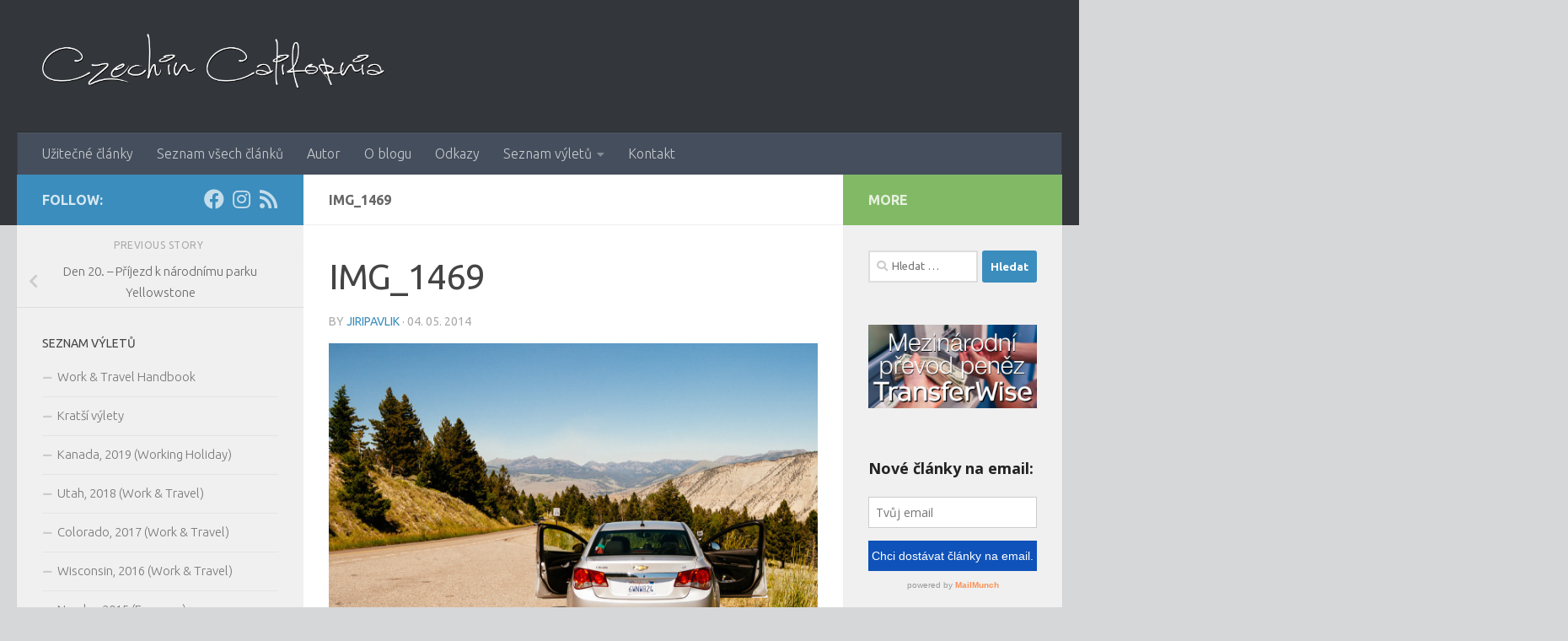

--- FILE ---
content_type: text/html; charset=UTF-8
request_url: https://usa.jpavlik.cz/den-20-prijezd-k-narodnimu-parku-yellowstone/img_1469/
body_size: 12441
content:
<!DOCTYPE html>
<html class="no-js" lang="cs">
<head>
<meta charset="UTF-8">
<meta name="viewport" content="width=device-width, initial-scale=1.0">
<link rel="profile" href="https://gmpg.org/xfn/11" />
<link rel="pingback" href="https://usa.jpavlik.cz/xmlrpc.php">
<meta name='robots' content='index, follow, max-image-preview:large, max-snippet:-1, max-video-preview:-1' />
<script>document.documentElement.className = document.documentElement.className.replace("no-js","js");</script>
<!-- This site is optimized with the Yoast SEO plugin v22.8 - https://yoast.com/wordpress/plugins/seo/ -->
<title>IMG_1469 &#8211; Czech in California</title>
<link rel="canonical" href="https://usa.jpavlik.cz/den-20-prijezd-k-narodnimu-parku-yellowstone/img_1469/" />
<meta property="og:locale" content="cs_CZ" />
<meta property="og:type" content="article" />
<meta property="og:title" content="IMG_1469 &#8211; Czech in California" />
<meta property="og:description" content="Kvůli podobným výhledům jsme zastavovali často." />
<meta property="og:url" content="https://usa.jpavlik.cz/den-20-prijezd-k-narodnimu-parku-yellowstone/img_1469/" />
<meta property="og:site_name" content="Czech in California" />
<meta property="og:image" content="https://usa.jpavlik.cz/den-20-prijezd-k-narodnimu-parku-yellowstone/img_1469" />
<meta property="og:image:width" content="1280" />
<meta property="og:image:height" content="853" />
<meta property="og:image:type" content="image/jpeg" />
<script type="application/ld+json" class="yoast-schema-graph">{"@context":"https://schema.org","@graph":[{"@type":"WebPage","@id":"https://usa.jpavlik.cz/den-20-prijezd-k-narodnimu-parku-yellowstone/img_1469/","url":"https://usa.jpavlik.cz/den-20-prijezd-k-narodnimu-parku-yellowstone/img_1469/","name":"IMG_1469 &#8211; Czech in California","isPartOf":{"@id":"https://usa.jpavlik.cz/#website"},"primaryImageOfPage":{"@id":"https://usa.jpavlik.cz/den-20-prijezd-k-narodnimu-parku-yellowstone/img_1469/#primaryimage"},"image":{"@id":"https://usa.jpavlik.cz/den-20-prijezd-k-narodnimu-parku-yellowstone/img_1469/#primaryimage"},"thumbnailUrl":"https://usa.jpavlik.cz/wp-content/uploads/2014/05/IMG_1469.jpg","datePublished":"2014-05-04T14:49:28+00:00","dateModified":"2014-05-04T14:49:28+00:00","breadcrumb":{"@id":"https://usa.jpavlik.cz/den-20-prijezd-k-narodnimu-parku-yellowstone/img_1469/#breadcrumb"},"inLanguage":"cs","potentialAction":[{"@type":"ReadAction","target":["https://usa.jpavlik.cz/den-20-prijezd-k-narodnimu-parku-yellowstone/img_1469/"]}]},{"@type":"ImageObject","inLanguage":"cs","@id":"https://usa.jpavlik.cz/den-20-prijezd-k-narodnimu-parku-yellowstone/img_1469/#primaryimage","url":"https://usa.jpavlik.cz/wp-content/uploads/2014/05/IMG_1469.jpg","contentUrl":"https://usa.jpavlik.cz/wp-content/uploads/2014/05/IMG_1469.jpg","width":1280,"height":853,"caption":"Kvůli podobným výhledům jsme zastavovali často."},{"@type":"BreadcrumbList","@id":"https://usa.jpavlik.cz/den-20-prijezd-k-narodnimu-parku-yellowstone/img_1469/#breadcrumb","itemListElement":[{"@type":"ListItem","position":1,"name":"Domů","item":"https://usa.jpavlik.cz/"},{"@type":"ListItem","position":2,"name":"Den 20. – Příjezd k národnímu parku Yellowstone","item":"https://usa.jpavlik.cz/den-20-prijezd-k-narodnimu-parku-yellowstone/"},{"@type":"ListItem","position":3,"name":"IMG_1469"}]},{"@type":"WebSite","@id":"https://usa.jpavlik.cz/#website","url":"https://usa.jpavlik.cz/","name":"Czech in California","description":"travel blog","publisher":{"@id":"https://usa.jpavlik.cz/#organization"},"potentialAction":[{"@type":"SearchAction","target":{"@type":"EntryPoint","urlTemplate":"https://usa.jpavlik.cz/?s={search_term_string}"},"query-input":"required name=search_term_string"}],"inLanguage":"cs"},{"@type":"Organization","@id":"https://usa.jpavlik.cz/#organization","name":"Czech in California","url":"https://usa.jpavlik.cz/","logo":{"@type":"ImageObject","inLanguage":"cs","@id":"https://usa.jpavlik.cz/#/schema/logo/image/","url":"","contentUrl":"","width":1280,"height":853,"caption":"Czech in California"},"image":{"@id":"https://usa.jpavlik.cz/#/schema/logo/image/"}}]}</script>
<!-- / Yoast SEO plugin. -->
<link rel="alternate" type="application/rss+xml" title="Czech in California &raquo; RSS zdroj" href="https://usa.jpavlik.cz/feed/" />
<link rel="alternate" type="application/rss+xml" title="Czech in California &raquo; RSS komentářů" href="https://usa.jpavlik.cz/comments/feed/" />
<link id="hu-user-gfont" href="//fonts.googleapis.com/css?family=Ubuntu:400,400italic,300italic,300,700&subset=latin,latin-ext" rel="stylesheet" type="text/css"><link rel="alternate" type="application/rss+xml" title="Czech in California &raquo; RSS komentářů pro IMG_1469" href="https://usa.jpavlik.cz/den-20-prijezd-k-narodnimu-parku-yellowstone/img_1469/feed/" />
<!-- This site uses the Google Analytics by MonsterInsights plugin v8.27.0 - Using Analytics tracking - https://www.monsterinsights.com/ -->
<!-- Poznámka: MonsterInsights není na tomto webu aktuálně nakonfigurován. Vlastník webu se musí ověřit pomocí Google Analytics na panelu nastavení MonsterInsights. -->
<!-- No tracking code set -->
<!-- / Google Analytics by MonsterInsights -->
<!-- usa.jpavlik.cz is managing ads with Advanced Ads --><script data-wpfc-render="false" id="jpavl-ready">
window.advanced_ads_ready=function(e,a){a=a||"complete";var d=function(e){return"interactive"===a?"loading"!==e:"complete"===e};d(document.readyState)?e():document.addEventListener("readystatechange",(function(a){d(a.target.readyState)&&e()}),{once:"interactive"===a})},window.advanced_ads_ready_queue=window.advanced_ads_ready_queue||[];		</script>
<!-- <link rel='stylesheet' id='sdm-styles-css' href='https://usa.jpavlik.cz/wp-content/plugins/simple-download-monitor/css/sdm_wp_styles.css?ver=072e3c932673d61bf4cc72765c61870a' media='all' /> -->
<!-- <link rel='stylesheet' id='wp-block-library-css' href='https://usa.jpavlik.cz/wp-includes/css/dist/block-library/style.min.css?ver=072e3c932673d61bf4cc72765c61870a' media='all' /> -->
<link rel="stylesheet" type="text/css" href="//usa.jpavlik.cz/wp-content/cache/wpfc-minified/f1u21j22/f9af1.css" media="all"/>
<style id='classic-theme-styles-inline-css'>
/*! This file is auto-generated */
.wp-block-button__link{color:#fff;background-color:#32373c;border-radius:9999px;box-shadow:none;text-decoration:none;padding:calc(.667em + 2px) calc(1.333em + 2px);font-size:1.125em}.wp-block-file__button{background:#32373c;color:#fff;text-decoration:none}
</style>
<style id='global-styles-inline-css'>
body{--wp--preset--color--black: #000000;--wp--preset--color--cyan-bluish-gray: #abb8c3;--wp--preset--color--white: #ffffff;--wp--preset--color--pale-pink: #f78da7;--wp--preset--color--vivid-red: #cf2e2e;--wp--preset--color--luminous-vivid-orange: #ff6900;--wp--preset--color--luminous-vivid-amber: #fcb900;--wp--preset--color--light-green-cyan: #7bdcb5;--wp--preset--color--vivid-green-cyan: #00d084;--wp--preset--color--pale-cyan-blue: #8ed1fc;--wp--preset--color--vivid-cyan-blue: #0693e3;--wp--preset--color--vivid-purple: #9b51e0;--wp--preset--gradient--vivid-cyan-blue-to-vivid-purple: linear-gradient(135deg,rgba(6,147,227,1) 0%,rgb(155,81,224) 100%);--wp--preset--gradient--light-green-cyan-to-vivid-green-cyan: linear-gradient(135deg,rgb(122,220,180) 0%,rgb(0,208,130) 100%);--wp--preset--gradient--luminous-vivid-amber-to-luminous-vivid-orange: linear-gradient(135deg,rgba(252,185,0,1) 0%,rgba(255,105,0,1) 100%);--wp--preset--gradient--luminous-vivid-orange-to-vivid-red: linear-gradient(135deg,rgba(255,105,0,1) 0%,rgb(207,46,46) 100%);--wp--preset--gradient--very-light-gray-to-cyan-bluish-gray: linear-gradient(135deg,rgb(238,238,238) 0%,rgb(169,184,195) 100%);--wp--preset--gradient--cool-to-warm-spectrum: linear-gradient(135deg,rgb(74,234,220) 0%,rgb(151,120,209) 20%,rgb(207,42,186) 40%,rgb(238,44,130) 60%,rgb(251,105,98) 80%,rgb(254,248,76) 100%);--wp--preset--gradient--blush-light-purple: linear-gradient(135deg,rgb(255,206,236) 0%,rgb(152,150,240) 100%);--wp--preset--gradient--blush-bordeaux: linear-gradient(135deg,rgb(254,205,165) 0%,rgb(254,45,45) 50%,rgb(107,0,62) 100%);--wp--preset--gradient--luminous-dusk: linear-gradient(135deg,rgb(255,203,112) 0%,rgb(199,81,192) 50%,rgb(65,88,208) 100%);--wp--preset--gradient--pale-ocean: linear-gradient(135deg,rgb(255,245,203) 0%,rgb(182,227,212) 50%,rgb(51,167,181) 100%);--wp--preset--gradient--electric-grass: linear-gradient(135deg,rgb(202,248,128) 0%,rgb(113,206,126) 100%);--wp--preset--gradient--midnight: linear-gradient(135deg,rgb(2,3,129) 0%,rgb(40,116,252) 100%);--wp--preset--font-size--small: 13px;--wp--preset--font-size--medium: 20px;--wp--preset--font-size--large: 36px;--wp--preset--font-size--x-large: 42px;--wp--preset--spacing--20: 0.44rem;--wp--preset--spacing--30: 0.67rem;--wp--preset--spacing--40: 1rem;--wp--preset--spacing--50: 1.5rem;--wp--preset--spacing--60: 2.25rem;--wp--preset--spacing--70: 3.38rem;--wp--preset--spacing--80: 5.06rem;--wp--preset--shadow--natural: 6px 6px 9px rgba(0, 0, 0, 0.2);--wp--preset--shadow--deep: 12px 12px 50px rgba(0, 0, 0, 0.4);--wp--preset--shadow--sharp: 6px 6px 0px rgba(0, 0, 0, 0.2);--wp--preset--shadow--outlined: 6px 6px 0px -3px rgba(255, 255, 255, 1), 6px 6px rgba(0, 0, 0, 1);--wp--preset--shadow--crisp: 6px 6px 0px rgba(0, 0, 0, 1);}:where(.is-layout-flex){gap: 0.5em;}:where(.is-layout-grid){gap: 0.5em;}body .is-layout-flex{display: flex;}body .is-layout-flex{flex-wrap: wrap;align-items: center;}body .is-layout-flex > *{margin: 0;}body .is-layout-grid{display: grid;}body .is-layout-grid > *{margin: 0;}:where(.wp-block-columns.is-layout-flex){gap: 2em;}:where(.wp-block-columns.is-layout-grid){gap: 2em;}:where(.wp-block-post-template.is-layout-flex){gap: 1.25em;}:where(.wp-block-post-template.is-layout-grid){gap: 1.25em;}.has-black-color{color: var(--wp--preset--color--black) !important;}.has-cyan-bluish-gray-color{color: var(--wp--preset--color--cyan-bluish-gray) !important;}.has-white-color{color: var(--wp--preset--color--white) !important;}.has-pale-pink-color{color: var(--wp--preset--color--pale-pink) !important;}.has-vivid-red-color{color: var(--wp--preset--color--vivid-red) !important;}.has-luminous-vivid-orange-color{color: var(--wp--preset--color--luminous-vivid-orange) !important;}.has-luminous-vivid-amber-color{color: var(--wp--preset--color--luminous-vivid-amber) !important;}.has-light-green-cyan-color{color: var(--wp--preset--color--light-green-cyan) !important;}.has-vivid-green-cyan-color{color: var(--wp--preset--color--vivid-green-cyan) !important;}.has-pale-cyan-blue-color{color: var(--wp--preset--color--pale-cyan-blue) !important;}.has-vivid-cyan-blue-color{color: var(--wp--preset--color--vivid-cyan-blue) !important;}.has-vivid-purple-color{color: var(--wp--preset--color--vivid-purple) !important;}.has-black-background-color{background-color: var(--wp--preset--color--black) !important;}.has-cyan-bluish-gray-background-color{background-color: var(--wp--preset--color--cyan-bluish-gray) !important;}.has-white-background-color{background-color: var(--wp--preset--color--white) !important;}.has-pale-pink-background-color{background-color: var(--wp--preset--color--pale-pink) !important;}.has-vivid-red-background-color{background-color: var(--wp--preset--color--vivid-red) !important;}.has-luminous-vivid-orange-background-color{background-color: var(--wp--preset--color--luminous-vivid-orange) !important;}.has-luminous-vivid-amber-background-color{background-color: var(--wp--preset--color--luminous-vivid-amber) !important;}.has-light-green-cyan-background-color{background-color: var(--wp--preset--color--light-green-cyan) !important;}.has-vivid-green-cyan-background-color{background-color: var(--wp--preset--color--vivid-green-cyan) !important;}.has-pale-cyan-blue-background-color{background-color: var(--wp--preset--color--pale-cyan-blue) !important;}.has-vivid-cyan-blue-background-color{background-color: var(--wp--preset--color--vivid-cyan-blue) !important;}.has-vivid-purple-background-color{background-color: var(--wp--preset--color--vivid-purple) !important;}.has-black-border-color{border-color: var(--wp--preset--color--black) !important;}.has-cyan-bluish-gray-border-color{border-color: var(--wp--preset--color--cyan-bluish-gray) !important;}.has-white-border-color{border-color: var(--wp--preset--color--white) !important;}.has-pale-pink-border-color{border-color: var(--wp--preset--color--pale-pink) !important;}.has-vivid-red-border-color{border-color: var(--wp--preset--color--vivid-red) !important;}.has-luminous-vivid-orange-border-color{border-color: var(--wp--preset--color--luminous-vivid-orange) !important;}.has-luminous-vivid-amber-border-color{border-color: var(--wp--preset--color--luminous-vivid-amber) !important;}.has-light-green-cyan-border-color{border-color: var(--wp--preset--color--light-green-cyan) !important;}.has-vivid-green-cyan-border-color{border-color: var(--wp--preset--color--vivid-green-cyan) !important;}.has-pale-cyan-blue-border-color{border-color: var(--wp--preset--color--pale-cyan-blue) !important;}.has-vivid-cyan-blue-border-color{border-color: var(--wp--preset--color--vivid-cyan-blue) !important;}.has-vivid-purple-border-color{border-color: var(--wp--preset--color--vivid-purple) !important;}.has-vivid-cyan-blue-to-vivid-purple-gradient-background{background: var(--wp--preset--gradient--vivid-cyan-blue-to-vivid-purple) !important;}.has-light-green-cyan-to-vivid-green-cyan-gradient-background{background: var(--wp--preset--gradient--light-green-cyan-to-vivid-green-cyan) !important;}.has-luminous-vivid-amber-to-luminous-vivid-orange-gradient-background{background: var(--wp--preset--gradient--luminous-vivid-amber-to-luminous-vivid-orange) !important;}.has-luminous-vivid-orange-to-vivid-red-gradient-background{background: var(--wp--preset--gradient--luminous-vivid-orange-to-vivid-red) !important;}.has-very-light-gray-to-cyan-bluish-gray-gradient-background{background: var(--wp--preset--gradient--very-light-gray-to-cyan-bluish-gray) !important;}.has-cool-to-warm-spectrum-gradient-background{background: var(--wp--preset--gradient--cool-to-warm-spectrum) !important;}.has-blush-light-purple-gradient-background{background: var(--wp--preset--gradient--blush-light-purple) !important;}.has-blush-bordeaux-gradient-background{background: var(--wp--preset--gradient--blush-bordeaux) !important;}.has-luminous-dusk-gradient-background{background: var(--wp--preset--gradient--luminous-dusk) !important;}.has-pale-ocean-gradient-background{background: var(--wp--preset--gradient--pale-ocean) !important;}.has-electric-grass-gradient-background{background: var(--wp--preset--gradient--electric-grass) !important;}.has-midnight-gradient-background{background: var(--wp--preset--gradient--midnight) !important;}.has-small-font-size{font-size: var(--wp--preset--font-size--small) !important;}.has-medium-font-size{font-size: var(--wp--preset--font-size--medium) !important;}.has-large-font-size{font-size: var(--wp--preset--font-size--large) !important;}.has-x-large-font-size{font-size: var(--wp--preset--font-size--x-large) !important;}
.wp-block-navigation a:where(:not(.wp-element-button)){color: inherit;}
:where(.wp-block-post-template.is-layout-flex){gap: 1.25em;}:where(.wp-block-post-template.is-layout-grid){gap: 1.25em;}
:where(.wp-block-columns.is-layout-flex){gap: 2em;}:where(.wp-block-columns.is-layout-grid){gap: 2em;}
.wp-block-pullquote{font-size: 1.5em;line-height: 1.6;}
</style>
<!-- <link rel='stylesheet' id='responsive-lightbox-swipebox-css' href='https://usa.jpavlik.cz/wp-content/plugins/responsive-lightbox/assets/swipebox/swipebox.min.css?ver=2.4.7' media='all' /> -->
<!-- <link rel='stylesheet' id='hueman-main-style-css' href='https://usa.jpavlik.cz/wp-content/themes/hueman/assets/front/css/main.min.css?ver=3.7.23' media='all' /> -->
<link rel="stylesheet" type="text/css" href="//usa.jpavlik.cz/wp-content/cache/wpfc-minified/2oi6jax9/fwruj.css" media="all"/>
<style id='hueman-main-style-inline-css'>
body { font-family:'Ubuntu', Arial, sans-serif;font-size:1.00rem }@media only screen and (min-width: 720px) {
.nav > li { font-size:1.00rem; }
}::selection { background-color: #3b8dbd; }
::-moz-selection { background-color: #3b8dbd; }a,a>span.hu-external::after,.themeform label .required,#flexslider-featured .flex-direction-nav .flex-next:hover,#flexslider-featured .flex-direction-nav .flex-prev:hover,.post-hover:hover .post-title a,.post-title a:hover,.sidebar.s1 .post-nav li a:hover i,.content .post-nav li a:hover i,.post-related a:hover,.sidebar.s1 .widget_rss ul li a,#footer .widget_rss ul li a,.sidebar.s1 .widget_calendar a,#footer .widget_calendar a,.sidebar.s1 .alx-tab .tab-item-category a,.sidebar.s1 .alx-posts .post-item-category a,.sidebar.s1 .alx-tab li:hover .tab-item-title a,.sidebar.s1 .alx-tab li:hover .tab-item-comment a,.sidebar.s1 .alx-posts li:hover .post-item-title a,#footer .alx-tab .tab-item-category a,#footer .alx-posts .post-item-category a,#footer .alx-tab li:hover .tab-item-title a,#footer .alx-tab li:hover .tab-item-comment a,#footer .alx-posts li:hover .post-item-title a,.comment-tabs li.active a,.comment-awaiting-moderation,.child-menu a:hover,.child-menu .current_page_item > a,.wp-pagenavi a{ color: #3b8dbd; }input[type="submit"],.themeform button[type="submit"],.sidebar.s1 .sidebar-top,.sidebar.s1 .sidebar-toggle,#flexslider-featured .flex-control-nav li a.flex-active,.post-tags a:hover,.sidebar.s1 .widget_calendar caption,#footer .widget_calendar caption,.author-bio .bio-avatar:after,.commentlist li.bypostauthor > .comment-body:after,.commentlist li.comment-author-admin > .comment-body:after{ background-color: #3b8dbd; }.post-format .format-container { border-color: #3b8dbd; }.sidebar.s1 .alx-tabs-nav li.active a,#footer .alx-tabs-nav li.active a,.comment-tabs li.active a,.wp-pagenavi a:hover,.wp-pagenavi a:active,.wp-pagenavi span.current{ border-bottom-color: #3b8dbd!important; }.sidebar.s2 .post-nav li a:hover i,
.sidebar.s2 .widget_rss ul li a,
.sidebar.s2 .widget_calendar a,
.sidebar.s2 .alx-tab .tab-item-category a,
.sidebar.s2 .alx-posts .post-item-category a,
.sidebar.s2 .alx-tab li:hover .tab-item-title a,
.sidebar.s2 .alx-tab li:hover .tab-item-comment a,
.sidebar.s2 .alx-posts li:hover .post-item-title a { color: #82b965; }
.sidebar.s2 .sidebar-top,.sidebar.s2 .sidebar-toggle,.post-comments,.jp-play-bar,.jp-volume-bar-value,.sidebar.s2 .widget_calendar caption{ background-color: #82b965; }.sidebar.s2 .alx-tabs-nav li.active a { border-bottom-color: #82b965; }
.post-comments::before { border-right-color: #82b965; }
.search-expand,
#nav-topbar.nav-container { background-color: #26272b}@media only screen and (min-width: 720px) {
#nav-topbar .nav ul { background-color: #26272b; }
}.is-scrolled #header .nav-container.desktop-sticky,
.is-scrolled #header .search-expand { background-color: #26272b; background-color: rgba(38,39,43,0.90) }.is-scrolled .topbar-transparent #nav-topbar.desktop-sticky .nav ul { background-color: #26272b; background-color: rgba(38,39,43,0.95) }#header { background-color: #33363b; }
@media only screen and (min-width: 720px) {
#nav-header .nav ul { background-color: #33363b; }
}
#header #nav-mobile { background-color: #33363b; }.is-scrolled #header #nav-mobile { background-color: #33363b; background-color: rgba(51,54,59,0.90) }#nav-header.nav-container, #main-header-search .search-expand { background-color: ; }
@media only screen and (min-width: 720px) {
#nav-header .nav ul { background-color: ; }
}
.site-title a img { max-height: 65px; }body { background-color: #d6d7d8; }
</style>
<!-- <link rel='stylesheet' id='hueman-font-awesome-css' href='https://usa.jpavlik.cz/wp-content/themes/hueman/assets/front/css/font-awesome.min.css?ver=3.7.23' media='all' /> -->
<link rel="stylesheet" type="text/css" href="//usa.jpavlik.cz/wp-content/cache/wpfc-minified/qm3r2fdc/fwruj.css" media="all"/>
<script src='//usa.jpavlik.cz/wp-content/cache/wpfc-minified/f2x9f0qq/fwruj.js' type="text/javascript"></script>
<!-- <script src="https://usa.jpavlik.cz/wp-includes/js/jquery/jquery.min.js?ver=3.7.1" id="jquery-core-js"></script> -->
<!-- <script src="https://usa.jpavlik.cz/wp-includes/js/jquery/jquery-migrate.min.js?ver=3.4.1" id="jquery-migrate-js"></script> -->
<!-- <script src="https://usa.jpavlik.cz/wp-content/plugins/responsive-lightbox/assets/swipebox/jquery.swipebox.min.js?ver=2.4.7" id="responsive-lightbox-swipebox-js"></script> -->
<!-- <script src="https://usa.jpavlik.cz/wp-includes/js/underscore.min.js?ver=1.13.4" id="underscore-js"></script> -->
<!-- <script src="https://usa.jpavlik.cz/wp-content/plugins/responsive-lightbox/assets/infinitescroll/infinite-scroll.pkgd.min.js?ver=072e3c932673d61bf4cc72765c61870a" id="responsive-lightbox-infinite-scroll-js"></script> -->
<script id="responsive-lightbox-js-before">
var rlArgs = {"script":"swipebox","selector":"lightbox","customEvents":"","activeGalleries":true,"animation":true,"hideCloseButtonOnMobile":false,"removeBarsOnMobile":false,"hideBars":true,"hideBarsDelay":5000,"videoMaxWidth":1080,"useSVG":true,"loopAtEnd":false,"woocommerce_gallery":false,"ajaxurl":"https:\/\/usa.jpavlik.cz\/wp-admin\/admin-ajax.php","nonce":"3e4cb10fc3","preview":false,"postId":2087,"scriptExtension":false};
</script>
<script src='//usa.jpavlik.cz/wp-content/cache/wpfc-minified/ethvr3ad/fwruk.js' type="text/javascript"></script>
<!-- <script src="https://usa.jpavlik.cz/wp-content/plugins/responsive-lightbox/js/front.js?ver=2.4.7" id="responsive-lightbox-js"></script> -->
<script id="sdm-scripts-js-extra">
var sdm_ajax_script = {"ajaxurl":"https:\/\/usa.jpavlik.cz\/wp-admin\/admin-ajax.php"};
</script>
<script src='//usa.jpavlik.cz/wp-content/cache/wpfc-minified/7k9cdpvh/4o87d.js' type="text/javascript"></script>
<!-- <script src="https://usa.jpavlik.cz/wp-content/plugins/simple-download-monitor/js/sdm_wp_scripts.js?ver=072e3c932673d61bf4cc72765c61870a" id="sdm-scripts-js"></script> -->
<link rel="https://api.w.org/" href="https://usa.jpavlik.cz/wp-json/" /><link rel="alternate" type="application/json" href="https://usa.jpavlik.cz/wp-json/wp/v2/media/2087" /><link rel="EditURI" type="application/rsd+xml" title="RSD" href="https://usa.jpavlik.cz/xmlrpc.php?rsd" />
<link rel='shortlink' href='https://usa.jpavlik.cz/?p=2087' />
<link rel="alternate" type="application/json+oembed" href="https://usa.jpavlik.cz/wp-json/oembed/1.0/embed?url=https%3A%2F%2Fusa.jpavlik.cz%2Fden-20-prijezd-k-narodnimu-parku-yellowstone%2Fimg_1469%2F" />
<link rel="alternate" type="text/xml+oembed" href="https://usa.jpavlik.cz/wp-json/oembed/1.0/embed?url=https%3A%2F%2Fusa.jpavlik.cz%2Fden-20-prijezd-k-narodnimu-parku-yellowstone%2Fimg_1469%2F&#038;format=xml" />
<script type='text/javascript' data-cfasync='false'>var _mmunch = {'front': false, 'page': false, 'post': false, 'category': false, 'author': false, 'search': false, 'attachment': false, 'tag': false};_mmunch['post'] = true; _mmunch['postData'] = {"ID":2087,"post_name":"img_1469","post_title":"IMG_1469","post_type":"attachment","post_author":"1","post_status":"inherit"}; _mmunch['postCategories'] = []; _mmunch['postTags'] = false; _mmunch['postAuthor'] = {"name":"jiripavlik","ID":1};_mmunch['attachment'] = true;</script><script data-cfasync="false" src="//a.mailmunch.co/app/v1/site.js" id="mailmunch-script" data-plugin="mc_mm" data-mailmunch-site-id="14218" async></script>    <link rel="preload" as="font" type="font/woff2" href="https://usa.jpavlik.cz/wp-content/themes/hueman/assets/front/webfonts/fa-brands-400.woff2?v=5.15.2" crossorigin="anonymous"/>
<link rel="preload" as="font" type="font/woff2" href="https://usa.jpavlik.cz/wp-content/themes/hueman/assets/front/webfonts/fa-regular-400.woff2?v=5.15.2" crossorigin="anonymous"/>
<link rel="preload" as="font" type="font/woff2" href="https://usa.jpavlik.cz/wp-content/themes/hueman/assets/front/webfonts/fa-solid-900.woff2?v=5.15.2" crossorigin="anonymous"/>
<!--[if lt IE 9]>
<script src="https://usa.jpavlik.cz/wp-content/themes/hueman/assets/front/js/ie/html5shiv-printshiv.min.js"></script>
<script src="https://usa.jpavlik.cz/wp-content/themes/hueman/assets/front/js/ie/selectivizr.js"></script>
<![endif]-->
<style>.recentcomments a{display:inline !important;padding:0 !important;margin:0 !important;}</style><style type="text/css">.broken_link, a.broken_link {
text-decoration: line-through;
}</style></head>
<body class="attachment attachment-template-default single single-attachment postid-2087 attachmentid-2087 attachment-jpeg wp-custom-logo wp-embed-responsive col-3cm full-width mobile-sidebar-hide-s1 header-desktop-sticky header-mobile-sticky hueman-3-7-23 unknown aa-prefix-jpavl-">
<div id="wrapper">
<a class="screen-reader-text skip-link" href="#content">Skip to content</a>
<header id="header" class="main-menu-mobile-on one-mobile-menu main_menu header-ads-desktop  topbar-transparent no-header-img">
<nav class="nav-container group mobile-menu mobile-sticky " id="nav-mobile" data-menu-id="header-1">
<div class="mobile-title-logo-in-header"><p class="site-title">                  <a class="custom-logo-link" href="https://usa.jpavlik.cz/" rel="home" title="Czech in California | Home page"><img src="https://usa.jpavlik.cz/wp-content/uploads/2015/09/czech-in-california-logo.png" alt="Czech in California"  /></a>                </p></div>
<!-- <div class="ham__navbar-toggler collapsed" aria-expanded="false">
<div class="ham__navbar-span-wrapper">
<span class="ham-toggler-menu__span"></span>
</div>
</div> -->
<button class="ham__navbar-toggler-two collapsed" title="Menu" aria-expanded="false">
<span class="ham__navbar-span-wrapper">
<span class="line line-1"></span>
<span class="line line-2"></span>
<span class="line line-3"></span>
</span>
</button>
<div class="nav-text"></div>
<div class="nav-wrap container">
<ul class="nav container-inner group mobile-search">
<li>
<form role="search" method="get" class="search-form" action="https://usa.jpavlik.cz/">
<label>
<span class="screen-reader-text">Vyhledávání</span>
<input type="search" class="search-field" placeholder="Hledat &hellip;" value="" name="s" />
</label>
<input type="submit" class="search-submit" value="Hledat" />
</form>                </li>
</ul>
<ul id="menu-menu-nahore" class="nav container-inner group"><li id="menu-item-2863" class="menu-item menu-item-type-post_type menu-item-object-page menu-item-2863"><a href="https://usa.jpavlik.cz/uzitecne-clanky/">Užitečné články</a></li>
<li id="menu-item-2864" class="menu-item menu-item-type-post_type menu-item-object-page menu-item-2864"><a href="https://usa.jpavlik.cz/seznam-vsech-clanku/">Seznam všech článků</a></li>
<li id="menu-item-2867" class="menu-item menu-item-type-post_type menu-item-object-page menu-item-2867"><a href="https://usa.jpavlik.cz/o-mne/">Autor</a></li>
<li id="menu-item-2865" class="menu-item menu-item-type-post_type menu-item-object-page menu-item-2865"><a href="https://usa.jpavlik.cz/o-webu/">O blogu</a></li>
<li id="menu-item-2866" class="menu-item menu-item-type-post_type menu-item-object-page menu-item-2866"><a href="https://usa.jpavlik.cz/odkazy/">Odkazy</a></li>
<li id="menu-item-2856" class="menu-item menu-item-type-post_type menu-item-object-page menu-item-has-children menu-item-2856"><a href="https://usa.jpavlik.cz/seznam-vyletu/">Seznam výletů</a>
<ul class="sub-menu">
<li id="menu-item-2857" class="menu-item menu-item-type-post_type menu-item-object-page menu-item-2857"><a href="https://usa.jpavlik.cz/erasmus-2015/">Erasmus 2015: Volda, Norsko</a></li>
<li id="menu-item-2858" class="menu-item menu-item-type-post_type menu-item-object-page menu-item-2858"><a href="https://usa.jpavlik.cz/work-travel-anglie-2015/">Work &#038; Travel Anglie 2015</a></li>
<li id="menu-item-2859" class="menu-item menu-item-type-post_type menu-item-object-page menu-item-2859"><a href="https://usa.jpavlik.cz/work-travel-anglie-2014/">Work &#038; Travel Anglie 2014</a></li>
<li id="menu-item-2861" class="menu-item menu-item-type-post_type menu-item-object-page menu-item-2861"><a href="https://usa.jpavlik.cz/roadtrip-usa-2013/">Roadtrip po západním pobřeží Spojených států (2013)</a></li>
<li id="menu-item-2862" class="menu-item menu-item-type-post_type menu-item-object-page menu-item-2862"><a href="https://usa.jpavlik.cz/vymenny-pobyt-2010-2011/">Výměnný pobyt na střední škole v USA (2010/2011)</a></li>
</ul>
</li>
<li id="menu-item-2860" class="menu-item menu-item-type-post_type menu-item-object-page menu-item-2860"><a href="https://usa.jpavlik.cz/kontakt/">Kontakt</a></li>
</ul>      </div>
</nav><!--/#nav-topbar-->  
<div class="container group">
<div class="container-inner">
<div class="group hu-pad central-header-zone">
<div class="logo-tagline-group">
<p class="site-title">                  <a class="custom-logo-link" href="https://usa.jpavlik.cz/" rel="home" title="Czech in California | Home page"><img src="https://usa.jpavlik.cz/wp-content/uploads/2015/09/czech-in-california-logo.png" alt="Czech in California"  /></a>                </p>                                        </div>
<div id="header-widgets">
<div id="text-13" class="widget widget_text">			<div class="textwidget"><script async src="//pagead2.googlesyndication.com/pagead/js/adsbygoogle.js"></script>
<!-- usa.jpavlik.cz -->
<ins class="adsbygoogle"
style="display:inline-block;width:728px;height:90px"
data-ad-client="ca-pub-1100804829394753"
data-ad-slot="8025812735"></ins>
<script>
(adsbygoogle = window.adsbygoogle || []).push({});
</script></div>
</div>                      </div><!--/#header-ads-->
</div>
<nav class="nav-container group desktop-menu " id="nav-header" data-menu-id="header-2">
<div class="nav-text"><!-- put your mobile menu text here --></div>
<div class="nav-wrap container">
<ul id="menu-menu-nahore-1" class="nav container-inner group"><li class="menu-item menu-item-type-post_type menu-item-object-page menu-item-2863"><a href="https://usa.jpavlik.cz/uzitecne-clanky/">Užitečné články</a></li>
<li class="menu-item menu-item-type-post_type menu-item-object-page menu-item-2864"><a href="https://usa.jpavlik.cz/seznam-vsech-clanku/">Seznam všech článků</a></li>
<li class="menu-item menu-item-type-post_type menu-item-object-page menu-item-2867"><a href="https://usa.jpavlik.cz/o-mne/">Autor</a></li>
<li class="menu-item menu-item-type-post_type menu-item-object-page menu-item-2865"><a href="https://usa.jpavlik.cz/o-webu/">O blogu</a></li>
<li class="menu-item menu-item-type-post_type menu-item-object-page menu-item-2866"><a href="https://usa.jpavlik.cz/odkazy/">Odkazy</a></li>
<li class="menu-item menu-item-type-post_type menu-item-object-page menu-item-has-children menu-item-2856"><a href="https://usa.jpavlik.cz/seznam-vyletu/">Seznam výletů</a>
<ul class="sub-menu">
<li class="menu-item menu-item-type-post_type menu-item-object-page menu-item-2857"><a href="https://usa.jpavlik.cz/erasmus-2015/">Erasmus 2015: Volda, Norsko</a></li>
<li class="menu-item menu-item-type-post_type menu-item-object-page menu-item-2858"><a href="https://usa.jpavlik.cz/work-travel-anglie-2015/">Work &#038; Travel Anglie 2015</a></li>
<li class="menu-item menu-item-type-post_type menu-item-object-page menu-item-2859"><a href="https://usa.jpavlik.cz/work-travel-anglie-2014/">Work &#038; Travel Anglie 2014</a></li>
<li class="menu-item menu-item-type-post_type menu-item-object-page menu-item-2861"><a href="https://usa.jpavlik.cz/roadtrip-usa-2013/">Roadtrip po západním pobřeží Spojených států (2013)</a></li>
<li class="menu-item menu-item-type-post_type menu-item-object-page menu-item-2862"><a href="https://usa.jpavlik.cz/vymenny-pobyt-2010-2011/">Výměnný pobyt na střední škole v USA (2010/2011)</a></li>
</ul>
</li>
<li class="menu-item menu-item-type-post_type menu-item-object-page menu-item-2860"><a href="https://usa.jpavlik.cz/kontakt/">Kontakt</a></li>
</ul>  </div>
</nav><!--/#nav-header-->      
</div><!--/.container-inner-->
</div><!--/.container-->
</header><!--/#header-->
<div class="container" id="page">
<div class="container-inner">
<div class="main">
<div class="main-inner group">
<main class="content" id="content">
<div class="page-title hu-pad group">
<h1>IMG_1469</h1>
</div><!--/.page-title-->
<div class="hu-pad group">
<article class="post-2087 attachment type-attachment status-inherit hentry">
<div class="post-inner group">
<h1 class="post-title entry-title">IMG_1469</h1>
<p class="post-byline">
by     <span class="vcard author">
<span class="fn"><a href="https://usa.jpavlik.cz/author/admin/" title="Příspěvky od jiripavlik" rel="author">jiripavlik</a></span>
</span>
&middot;
<span class="published">04. 05. 2014</span>
</p>
<div class="clear"></div>
<div class="entry themeform">
<div class="entry-inner">
<div class='mailmunch-forms-before-post' style='display: none !important;'></div><p class="attachment"><a href='https://usa.jpavlik.cz/wp-content/uploads/2014/05/IMG_1469.jpg' title="" data-rl_title="" class="rl-gallery-link" data-rl_caption="" data-rel="lightbox-gallery-0"><img fetchpriority="high" decoding="async" width="640" height="427" src="https://usa.jpavlik.cz/wp-content/uploads/2014/05/IMG_1469-640x427.jpg" class="attachment-medium size-medium" alt="" srcset="https://usa.jpavlik.cz/wp-content/uploads/2014/05/IMG_1469-640x427.jpg 640w, https://usa.jpavlik.cz/wp-content/uploads/2014/05/IMG_1469-1024x682.jpg 1024w, https://usa.jpavlik.cz/wp-content/uploads/2014/05/IMG_1469.jpg 1280w" sizes="(max-width: 640px) 100vw, 640px" /></a></p><div class='mailmunch-forms-in-post-middle' style='display: none !important;'></div>
<div class='mailmunch-forms-after-post' style='display: none !important;'></div>          <nav class="pagination group">
</nav><!--/.pagination-->
</div>
<div class="clear"></div>
</div><!--/.entry-->
</div><!--/.post-inner-->
</article><!--/.post-->
<div class="clear"></div>
<h4 class="heading">
<i class="far fa-hand-point-right"></i>You may also like...</h4>
<ul class="related-posts group">
<li class="related post-hover">
<article class="post-44 post type-post status-publish format-standard hentry category-ostatni tag-autor tag-pobyt">
<div class="post-thumbnail">
<a href="https://usa.jpavlik.cz/predstaveni/" class="hu-rel-post-thumb">
</a>
<a class="post-comments" href="https://usa.jpavlik.cz/predstaveni/#comments"><i class="far fa-comments"></i>1</a>
</div><!--/.post-thumbnail-->
<div class="related-inner">
<h4 class="post-title entry-title">
<a href="https://usa.jpavlik.cz/predstaveni/" rel="bookmark">Představení</a>
</h4><!--/.post-title-->
<div class="post-meta group">
<p class="post-date">
<time class="published updated" datetime="2010-03-21 12:13:18">21. 03. 2010</time>
</p>
</div><!--/.post-meta-->
</div><!--/.related-inner-->
</article>
</li><!--/.related-->
<li class="related post-hover">
<article class="post-433 post type-post status-publish format-standard hentry category-vymenny-pobyt-10-11 tag-vymenny_pobyt-v_americe tag-skola tag-vymennypobyt1011">
<div class="post-thumbnail">
<a href="https://usa.jpavlik.cz/pumi-vykop-aneb-prvni-den-ve-skole/" class="hu-rel-post-thumb">
</a>
<a class="post-comments" href="https://usa.jpavlik.cz/pumi-vykop-aneb-prvni-den-ve-skole/#comments"><i class="far fa-comments"></i>4</a>
</div><!--/.post-thumbnail-->
<div class="related-inner">
<h4 class="post-title entry-title">
<a href="https://usa.jpavlik.cz/pumi-vykop-aneb-prvni-den-ve-skole/" rel="bookmark">“Pumí výkop” aneb první den ve škole</a>
</h4><!--/.post-title-->
<div class="post-meta group">
<p class="post-date">
<time class="published updated" datetime="2010-08-11 17:50:29">11. 08. 2010</time>
</p>
</div><!--/.post-meta-->
</div><!--/.related-inner-->
</article>
</li><!--/.related-->
<li class="related post-hover">
<article class="post-4137 post type-post status-publish format-standard hentry category-colorado-2017 tag-keystone2017">
<div class="post-thumbnail">
<a href="https://usa.jpavlik.cz/leto-2017-v-keystone-co-uvodni-clanek/" class="hu-rel-post-thumb">
</a>
<a class="post-comments" href="https://usa.jpavlik.cz/leto-2017-v-keystone-co-uvodni-clanek/#respond"><i class="far fa-comments"></i>0</a>
</div><!--/.post-thumbnail-->
<div class="related-inner">
<h4 class="post-title entry-title">
<a href="https://usa.jpavlik.cz/leto-2017-v-keystone-co-uvodni-clanek/" rel="bookmark">Léto 2017 v Keystone, CO – úvodní článek</a>
</h4><!--/.post-title-->
<div class="post-meta group">
<p class="post-date">
<time class="published updated" datetime="2018-01-15 11:55:45">15. 01. 2018</time>
</p>
</div><!--/.post-meta-->
</div><!--/.related-inner-->
</article>
</li><!--/.related-->
</ul><!--/.post-related-->
<section id="comments" class="themeform">
<!-- comments open, no comments -->
<div id="respond" class="comment-respond">
<h3 id="reply-title" class="comment-reply-title">Napsat komentář</h3><form action="https://usa.jpavlik.cz/wp-comments-post.php" method="post" id="commentform" class="comment-form"><p class="comment-notes"><span id="email-notes">Vaše e-mailová adresa nebude zveřejněna.</span> <span class="required-field-message">Vyžadované informace jsou označeny <span class="required">*</span></span></p><p class="comment-form-comment"><label for="comment">Komentář <span class="required">*</span></label> <textarea autocomplete="new-password"  id="dd1fcae013"  name="dd1fcae013"   cols="45" rows="8" maxlength="65525" required="required"></textarea><textarea id="comment" aria-label="hp-comment" aria-hidden="true" name="comment" autocomplete="new-password" style="padding:0 !important;clip:rect(1px, 1px, 1px, 1px) !important;position:absolute !important;white-space:nowrap !important;height:1px !important;width:1px !important;overflow:hidden !important;" tabindex="-1"></textarea><script data-noptimize>document.getElementById("comment").setAttribute( "id", "ac9c499426ad4cc2fa5bdcb7f93a1926" );document.getElementById("dd1fcae013").setAttribute( "id", "comment" );</script></p><p class="comment-form-author"><label for="author">Jméno <span class="required">*</span></label> <input id="author" name="author" type="text" value="" size="30" maxlength="245" autocomplete="name" required="required" /></p>
<p class="comment-form-email"><label for="email">E-mail <span class="required">*</span></label> <input id="email" name="email" type="text" value="" size="30" maxlength="100" aria-describedby="email-notes" autocomplete="email" required="required" /></p>
<p class="comment-form-url"><label for="url">Webová stránka</label> <input id="url" name="url" type="text" value="" size="30" maxlength="200" autocomplete="url" /></p>
<p class="form-submit"><input name="submit" type="submit" id="submit" class="submit" value="Odeslat komentář" /> <input type='hidden' name='comment_post_ID' value='2087' id='comment_post_ID' />
<input type='hidden' name='comment_parent' id='comment_parent' value='0' />
</p></form>	</div><!-- #respond -->
</section><!--/#comments-->          </div><!--/.hu-pad-->
</main><!--/.content-->
<div class="sidebar s1 collapsed" data-position="left" data-layout="col-3cm" data-sb-id="s1">
<button class="sidebar-toggle" title="Expand Sidebar"><i class="fas sidebar-toggle-arrows"></i></button>
<div class="sidebar-content">
<div class="sidebar-top group">
<p>Follow:</p>                    <ul class="social-links"><li><a rel="nofollow noopener noreferrer" class="social-tooltip"  title="Facebook" aria-label="Facebook" href="https://www.facebook.com/usa.jpavlik.cz" target="_blank"  style="color:"><i class="fab fa-facebook"></i></a></li><li><a rel="nofollow noopener noreferrer" class="social-tooltip"  title="Instagram" aria-label="Instagram" href="https://www.instagram.com/jiripavlikcz/" target="_blank"  style="color:"><i class="fab fa-instagram"></i></a></li><li><a rel="nofollow" class="social-tooltip"  title="RSS" aria-label="RSS" href="http://feeds.feedburner.com/CzechInCalifornia"   style="color:"><i class="fas fa-rss"></i></a></li></ul>  			</div>
<ul class="post-nav group">
<li class="previous"><strong>Previous story&nbsp;</strong><a href="https://usa.jpavlik.cz/den-20-prijezd-k-narodnimu-parku-yellowstone/" rel="prev"><i class="fas fa-chevron-left"></i><span>Den 20. – Příjezd k národnímu parku Yellowstone</span></a></li>
</ul>
<div id="nav_menu-5" class="widget widget_nav_menu"><h3 class="widget-title">Seznam výletů</h3><div class="menu-vylety-container"><ul id="menu-vylety" class="menu"><li id="menu-item-3763" class="menu-item menu-item-type-post_type menu-item-object-page menu-item-3763"><a href="https://usa.jpavlik.cz/work-travel-handbook/">Work &#038; Travel Handbook</a></li>
<li id="menu-item-3416" class="menu-item menu-item-type-post_type menu-item-object-page menu-item-3416"><a href="https://usa.jpavlik.cz/kratsi-vylety/">Kratší výlety</a></li>
<li id="menu-item-6338" class="menu-item menu-item-type-post_type menu-item-object-page menu-item-6338"><a href="https://usa.jpavlik.cz/kanada-2019-working-holiday/">Kanada, 2019 (Working Holiday)</a></li>
<li id="menu-item-3934" class="menu-item menu-item-type-post_type menu-item-object-page menu-item-3934"><a href="https://usa.jpavlik.cz/work-travel-2017-park-city-utah/">Utah, 2018 (Work &#038; Travel)</a></li>
<li id="menu-item-3720" class="menu-item menu-item-type-post_type menu-item-object-page menu-item-3720"><a href="https://usa.jpavlik.cz/work-travel-2017-colorado/">Colorado, 2017 (Work &#038; Travel)</a></li>
<li id="menu-item-3417" class="menu-item menu-item-type-custom menu-item-object-custom menu-item-3417"><a href="https://usa.jpavlik.cz/work-travel-2016-wisconsin/">Wisconsin, 2016 (Work &#038; Travel)</a></li>
<li id="menu-item-2584" class="menu-item menu-item-type-post_type menu-item-object-page menu-item-2584"><a href="https://usa.jpavlik.cz/erasmus-2015/">Norsko, 2015 (Erasmus)</a></li>
<li id="menu-item-2570" class="menu-item menu-item-type-post_type menu-item-object-page menu-item-2570"><a href="https://usa.jpavlik.cz/work-travel-anglie-2015/">Anglie, 2015 (Work &#038; Travel)</a></li>
<li id="menu-item-2233" class="menu-item menu-item-type-post_type menu-item-object-page menu-item-2233"><a href="https://usa.jpavlik.cz/work-travel-anglie-2014/">Anglie, 2014 (Work &#038; Travel)</a></li>
<li id="menu-item-2234" class="menu-item menu-item-type-post_type menu-item-object-page menu-item-2234"><a href="https://usa.jpavlik.cz/roadtrip-usa-2013/">Západ USA, 2013 (Travel)</a></li>
<li id="menu-item-2235" class="menu-item menu-item-type-post_type menu-item-object-page menu-item-2235"><a href="https://usa.jpavlik.cz/vymenny-pobyt-2010-2011/">Kalifornie, 2010-2011 (Exchange)</a></li>
</ul></div></div><div id="custom_html-4" class="widget_text widget widget_custom_html"><div class="textwidget custom-html-widget"><script async src="//pagead2.googlesyndication.com/pagead/js/adsbygoogle.js"></script>
<!-- usa.jpavlik.cz left 280x280px -->
<ins class="adsbygoogle"
style="display:block"
data-ad-client="ca-pub-1100804829394753"
data-ad-slot="6549079531"
data-ad-format="auto"></ins>
<script>
(adsbygoogle = window.adsbygoogle || []).push({});
</script></div></div><div id="custom_html-5" class="widget_text widget widget_custom_html"><h3 class="widget-title">Odkazy</h3><div class="textwidget custom-html-widget"><ul><li><a href="http://www.promitani.cz/kalifornie/" target="_blank" rel="noopener">Kalifornie - Martin Loew</a></li></ul></div></div>
</div><!--/.sidebar-content-->
</div><!--/.sidebar-->
<div class="sidebar s2 collapsed" data-position="right" data-layout="col-3cm" data-sb-id="s2">
<button class="sidebar-toggle" title="Expand Sidebar"><i class="fas sidebar-toggle-arrows"></i></button>
<div class="sidebar-content">
<div class="sidebar-top group">
<p>More</p>  		</div>
<div id="search-2" class="widget widget_search"><form role="search" method="get" class="search-form" action="https://usa.jpavlik.cz/">
<label>
<span class="screen-reader-text">Vyhledávání</span>
<input type="search" class="search-field" placeholder="Hledat &hellip;" value="" name="s" />
</label>
<input type="submit" class="search-submit" value="Hledat" />
</form></div><div id="custom_html-2" class="widget_text widget widget_custom_html"><div class="textwidget custom-html-widget"><a title="TransferWise: nejvýhodnější mezinárodní převod peněz (téměř) zadarmo a rychle" href="https://usa.jpavlik.cz/odkazy/transferwise-com"><img class=" size-full wp-image-2614 aligncenter" src="https://usa.jpavlik.cz/wp-content/uploads/2018/05/transferwise.jpg" alt="transferwise" width="250" height="124" /></a></div></div><div id="mc_mm_widget-3" class="widget widget_mc_mm_widget"><div class='mailmunch-wordpress-widget mailmunch-wordpress-widget-29595' style='display: none !important;'></div></div><div id="custom_html-3" class="widget_text widget widget_custom_html"><div class="textwidget custom-html-widget"><script async src="//pagead2.googlesyndication.com/pagead/js/adsbygoogle.js"></script>
<!-- USA JPAVLIK 200x100 right sidebar -->
<ins class="adsbygoogle"
style="display:inline-block;width:200px;height:100px"
data-ad-client="ca-pub-1100804829394753"
data-ad-slot="3794089539"></ins>
<script>
(adsbygoogle = window.adsbygoogle || []).push({});
</script></div></div>
</div><!--/.sidebar-content-->
</div><!--/.sidebar-->
        </div><!--/.main-inner-->
</div><!--/.main-->
</div><!--/.container-inner-->
</div><!--/.container-->
<footer id="footer">
<section class="container" id="footer-widgets">
<div class="container-inner">
<div class="hu-pad group">
<div class="footer-widget-1 grid one-third ">
<div id="recent-posts-3" class="widget widget_recent_entries">
<h3 class="widget-title">Nové články</h3>
<ul>
<li>
<a href="https://usa.jpavlik.cz/kanadsky-ridicak-alberta/">Získání kanadského řidičáku v Albertě</a>
</li>
<li>
<a href="https://usa.jpavlik.cz/kratkodobe-pujcovani-aut-v-usa-behem-work-travel-4/">Půjčování aut v USA – tipy a rady</a>
</li>
<li>
<a href="https://usa.jpavlik.cz/pujcovani-aut-pres-turo/">Turo: Levné půjčování aut (nejen) v USA</a>
</li>
<li>
<a href="https://usa.jpavlik.cz/vylet-capitol-reef-a-goblin-valley/">Výlet: Capitol Reef a Goblin Valley</a>
</li>
<li>
<a href="https://usa.jpavlik.cz/prace-park-city-jobfair-work-and-travel/">Jak jsem málem nedostal job offer</a>
</li>
<li>
<a href="https://usa.jpavlik.cz/mountain-biking-v-park-city-vol-iii/">Mountain biking v Park City, vol. III</a>
</li>
<li>
<a href="https://usa.jpavlik.cz/mountain-biking-v-park-city-vol-ii-crashed/">Mountain biking v Park City, vol. II #crashed</a>
</li>
</ul>
</div>                  </div>
<div class="footer-widget-2 grid one-third ">
<div id="text-14" class="widget widget_text">			<div class="textwidget"><script async src="//pagead2.googlesyndication.com/pagead/js/adsbygoogle.js"></script>
<!-- usa.jpavlik.cz mid footer -->
<ins class="adsbygoogle"
style="display:block"
data-ad-client="ca-pub-1100804829394753"
data-ad-slot="7509713766"
data-ad-format="auto"
data-full-width-responsive="true"></ins>
<script>
(adsbygoogle = window.adsbygoogle || []).push({});
</script></div>
</div>                  </div>
<div class="footer-widget-3 grid one-third last">
<div id="recent-comments-5" class="widget widget_recent_comments"><h3 class="widget-title">Poslední komentáře</h3><ul id="recentcomments"><li class="recentcomments"><span class="comment-author-link">Thank you for registering - it was incredible and plesant all the best and all the best http://usa.jpavlik.cz ksdfsaffsdfdsds 3186720</span>: <a href="https://usa.jpavlik.cz/mezinarodni-prevod-penez-temer-zadarmo-rychle/#comment-13410">Wise: mezinárodní převod peněz (téměř) zadarmo a rychle</a></li><li class="recentcomments"><span class="comment-author-link">Thank you for registering - it was incredible and plesant all the best and all the best http://usa.jpavlik.cz ksdfsaffsdfdsds 6649354</span>: <a href="https://usa.jpavlik.cz/mezinarodni-prevod-penez-temer-zadarmo-rychle/#comment-13407">Wise: mezinárodní převod peněz (téměř) zadarmo a rychle</a></li><li class="recentcomments"><span class="comment-author-link">Standa</span>: <a href="https://usa.jpavlik.cz/kratkodobe-pujcovani-aut-v-usa-behem-work-travel-4/#comment-13405">Půjčování aut v USA – tipy a rady</a></li><li class="recentcomments"><span class="comment-author-link">Cyril</span>: <a href="https://usa.jpavlik.cz/sim-karta-s-daty-na-cestovani-po-usa/#comment-13356">Datová SIM karta na cestování po USA – jak zařídit ještě z ČR?</a></li><li class="recentcomments"><span class="comment-author-link"><a href="https://usa.jpavlik.cz/" class="url" rel="ugc">jiripavlik</a></span>: <a href="https://usa.jpavlik.cz/pujcovani-aut-pres-turo/#comment-12469">Turo: Levné půjčování aut (nejen) v USA</a></li><li class="recentcomments"><span class="comment-author-link">Jana Kalavská</span>: <a href="https://usa.jpavlik.cz/pujcovani-aut-pres-turo/#comment-12306">Turo: Levné půjčování aut (nejen) v USA</a></li><li class="recentcomments"><span class="comment-author-link"><a href="https://usa.jpavlik.cz/" class="url" rel="ugc">jiripavlik</a></span>: <a href="https://usa.jpavlik.cz/jeden-bezny-den-podrobne/#comment-12050">Jeden běžný den&#8230; podrobně</a></li></ul></div>                  </div>
</div><!--/.hu-pad-->
</div><!--/.container-inner-->
</section><!--/.container-->
<nav class="nav-container group" id="nav-footer" data-menu-id="footer-3" data-menu-scrollable="false">
<!-- <div class="ham__navbar-toggler collapsed" aria-expanded="false">
<div class="ham__navbar-span-wrapper">
<span class="ham-toggler-menu__span"></span>
</div>
</div> -->
<button class="ham__navbar-toggler-two collapsed" title="Menu" aria-expanded="false">
<span class="ham__navbar-span-wrapper">
<span class="line line-1"></span>
<span class="line line-2"></span>
<span class="line line-3"></span>
</span>
</button>
<div class="nav-text"></div>
<div class="nav-wrap">
<ul id="menu-menu" class="nav container group"><li id="menu-item-2229" class="menu-item menu-item-type-custom menu-item-object-custom menu-item-2229"><a href="https://usa.jpavlik.cz/uzitecne-clanky/">Užitečné články</a></li>
<li id="menu-item-2230" class="menu-item menu-item-type-custom menu-item-object-custom menu-item-2230"><a href="https://usa.jpavlik.cz/seznam-vsech-clanku/">Seznam všech článků</a></li>
<li id="menu-item-2232" class="menu-item menu-item-type-post_type menu-item-object-page menu-item-2232"><a href="https://usa.jpavlik.cz/odkazy/">Odkazy</a></li>
<li id="menu-item-2231" class="menu-item menu-item-type-post_type menu-item-object-page menu-item-2231"><a href="https://usa.jpavlik.cz/kontakt/">Kontakt</a></li>
</ul>        </div>
</nav><!--/#nav-footer-->
<section class="container" id="footer-bottom">
<div class="container-inner">
<a id="back-to-top" href="#"><i class="fas fa-angle-up"></i></a>
<div class="hu-pad group">
<div class="grid one-half">
<div id="copyright">
<p>(c) 2007-2015 Jiří Pavlík</p>
</div><!--/#copyright-->
<div id="credit" style="">
<p>Powered by&nbsp;<a class="fab fa-wordpress" title="Powered by WordPress" href="https://wordpress.org/" target="_blank" rel="noopener noreferrer"></a> - Designed with the&nbsp;<a href="https://presscustomizr.com/hueman/" title="Hueman theme">Hueman theme</a></p>
</div><!--/#credit-->
</div>
<div class="grid one-half last">
<ul class="social-links"><li><a rel="nofollow noopener noreferrer" class="social-tooltip"  title="Facebook" aria-label="Facebook" href="https://www.facebook.com/usa.jpavlik.cz" target="_blank"  style="color:"><i class="fab fa-facebook"></i></a></li><li><a rel="nofollow noopener noreferrer" class="social-tooltip"  title="Instagram" aria-label="Instagram" href="https://www.instagram.com/jiripavlikcz/" target="_blank"  style="color:"><i class="fab fa-instagram"></i></a></li><li><a rel="nofollow" class="social-tooltip"  title="RSS" aria-label="RSS" href="http://feeds.feedburner.com/CzechInCalifornia"   style="color:"><i class="fas fa-rss"></i></a></li></ul>                                    </div>
</div><!--/.hu-pad-->
</div><!--/.container-inner-->
</section><!--/.container-->
</footer><!--/#footer-->
</div><!--/#wrapper-->
<script id="ta_main_js-js-extra">
var thirsty_global_vars = {"home_url":"\/\/usa.jpavlik.cz","ajax_url":"https:\/\/usa.jpavlik.cz\/wp-admin\/admin-ajax.php","link_fixer_enabled":"yes","link_prefix":"odkazy","link_prefixes":["recommends","custom","odkazy"],"post_id":"2087","enable_record_stats":"yes","enable_js_redirect":"yes","disable_thirstylink_class":""};
</script>
<script src="https://usa.jpavlik.cz/wp-content/plugins/thirstyaffiliates/js/app/ta.js?ver=3.11.1" id="ta_main_js-js"></script>
<script id="hu-front-scripts-js-extra">
var HUParams = {"_disabled":[],"SmoothScroll":{"Enabled":false,"Options":{"touchpadSupport":false}},"centerAllImg":"1","timerOnScrollAllBrowsers":"1","extLinksStyle":"","extLinksTargetExt":"","extLinksSkipSelectors":{"classes":["btn","button"],"ids":[]},"imgSmartLoadEnabled":"","imgSmartLoadOpts":{"parentSelectors":[".container .content",".post-row",".container .sidebar","#footer","#header-widgets"],"opts":{"excludeImg":[".tc-holder-img"],"fadeIn_options":100,"threshold":0}},"goldenRatio":"1.618","gridGoldenRatioLimit":"350","sbStickyUserSettings":{"desktop":true,"mobile":true},"sidebarOneWidth":"340","sidebarTwoWidth":"260","isWPMobile":"","menuStickyUserSettings":{"desktop":"stick_up","mobile":"stick_up"},"mobileSubmenuExpandOnClick":"1","submenuTogglerIcon":"<i class=\"fas fa-angle-down\"><\/i>","isDevMode":"","ajaxUrl":"https:\/\/usa.jpavlik.cz\/?huajax=1","frontNonce":{"id":"HuFrontNonce","handle":"46a976176a"},"isWelcomeNoteOn":"","welcomeContent":"","i18n":{"collapsibleExpand":"Expand","collapsibleCollapse":"Collapse"},"deferFontAwesome":"","fontAwesomeUrl":"https:\/\/usa.jpavlik.cz\/wp-content\/themes\/hueman\/assets\/front\/css\/font-awesome.min.css?3.7.23","mainScriptUrl":"https:\/\/usa.jpavlik.cz\/wp-content\/themes\/hueman\/assets\/front\/js\/scripts.min.js?3.7.23","flexSliderNeeded":"","flexSliderOptions":{"is_rtl":false,"has_touch_support":true,"is_slideshow":false,"slideshow_speed":5000}};
</script>
<script src="https://usa.jpavlik.cz/wp-content/themes/hueman/assets/front/js/scripts.min.js?ver=3.7.23" id="hu-front-scripts-js" defer></script>
<!--[if lt IE 9]>
<script src="https://usa.jpavlik.cz/wp-content/themes/hueman/assets/front/js/ie/respond.js"></script>
<![endif]-->
<script data-wpfc-render="false">!function(){window.advanced_ads_ready_queue=window.advanced_ads_ready_queue||[],advanced_ads_ready_queue.push=window.advanced_ads_ready;for(var d=0,a=advanced_ads_ready_queue.length;d<a;d++)advanced_ads_ready(advanced_ads_ready_queue[d])}();</script></body>
</html><!-- WP Fastest Cache file was created in 0.25580596923828 seconds, on 06-06-24 5:05:40 --><!-- via php -->

--- FILE ---
content_type: text/html; charset=utf-8
request_url: https://a.mailmunch.co/forms-cache/14218/29595/index-1747899569.html
body_size: 1074
content:
<!DOCTYPE html>
<html>
<head>
  <meta name="robots" content="noindex, nofollow">
    <script type="text/javascript">
    var widgetId = "29595";
    var widgetType = "sidebar";
    var siteId = "14218";
    var contentGate = false;
    var recaptchaEnabled = false;
    var recaptchaApiKey = "6LcflRsUAAAAAG_PSKBnmcFbkjVvI-hw-Laz9gfp";
    var noTracking = false;
    var pushSubscribe = false;
    var pushUrl = "https://push.mailmunch.co/push/14218/29595";
    var formFields = {"65933":"email"};
  </script>
  <link rel="stylesheet" href="//a.mailmunch.co/v2/themes/mailmunch/simple/sidebar/index.css" />

</head>
<body class="contacts new">
  
<script type="text/javascript" src="//assets.mailmunch.com/assets/widget_simple-f5a3e5db2f514f912e267a03f71350202672af937806defb072a316fb98ef272.js"></script>



<div class="theme theme-simple live yes-branding">
  <a id="close-icon" href='#' onclick="closeWidget();return false;"></a>

    <form class="new_contact" id="new_contact" action="https://forms.mailmunch.co/form/14218/29595/submit" accept-charset="UTF-8" method="post">
      <style type="text/css">
#mailmunch-optin-form {
  background-color: ;
}
</style>


<div id="mailmunch-optin-form">
  <div class="screen optin-form-screen" data-screen-name="Optin Form">
<div class="text">
  <b><font size="4">Nové články na email:</font></b>
</div>

<div class="optin-form-wrapper clearfix">
  <div class="hidden-fields"></div><div class="optin-form custom_form field-count-1"><div class="custom-fields-preview-container"><div class="custom-field-preview-container required" data-custom-field-id="26968">
  <div class="email-field-wrapper">
    <input type="email" id="custom_field_text_field_26968" name="contact[contact_fields_attributes][26968][value]" value="" placeholder="Tvůj email" style="" class="input-field email-field" />
    <input type="hidden" name="contact[contact_fields_attributes][26968][label]" value="Email">
    <input type="hidden" name="contact[contact_fields_attributes][26968][custom_field_data_id]" value="26968">
    <input type="hidden" name="contact[contact_fields_attributes][26968][custom_field_id]" value="65933">
  </div>
</div>
<div class="custom-field-preview-container" data-custom-field-id="26972">
  <div class="submit-wrapper">
    <input type="submit" id="custom_field_submit_26972" name="" value="Chci dostávat články na email." style="color: #FFFFFF; background-color: #0F52BA;" class="submit" />
  </div>
</div></div></div>
</div>
  </div>

  <div class="screen success-screen optin-form custom_form" data-screen-name="Success Message">
<div class="text">
  Díky za přihlášení. :)
</div>
  </div>
</div>


</form>
  <div class="branding-container">
    <a href="https://www.mailmunch.com/forms-popups?utm_source=optin-form&amp;utm_medium=website&amp;utm_campaign=powered-by&amp;r=optin_branding" target="_blank" class="mailmunch-branding">
      powered by <span class="mailmunch">MailMunch</span>
    </a>
  </div>
</div>

</body>
</html>


--- FILE ---
content_type: text/html; charset=utf-8
request_url: https://www.google.com/recaptcha/api2/aframe
body_size: 267
content:
<!DOCTYPE HTML><html><head><meta http-equiv="content-type" content="text/html; charset=UTF-8"></head><body><script nonce="3WWBuNySlzwSrZuxelp7Kw">/** Anti-fraud and anti-abuse applications only. See google.com/recaptcha */ try{var clients={'sodar':'https://pagead2.googlesyndication.com/pagead/sodar?'};window.addEventListener("message",function(a){try{if(a.source===window.parent){var b=JSON.parse(a.data);var c=clients[b['id']];if(c){var d=document.createElement('img');d.src=c+b['params']+'&rc='+(localStorage.getItem("rc::a")?sessionStorage.getItem("rc::b"):"");window.document.body.appendChild(d);sessionStorage.setItem("rc::e",parseInt(sessionStorage.getItem("rc::e")||0)+1);localStorage.setItem("rc::h",'1769526977044');}}}catch(b){}});window.parent.postMessage("_grecaptcha_ready", "*");}catch(b){}</script></body></html>